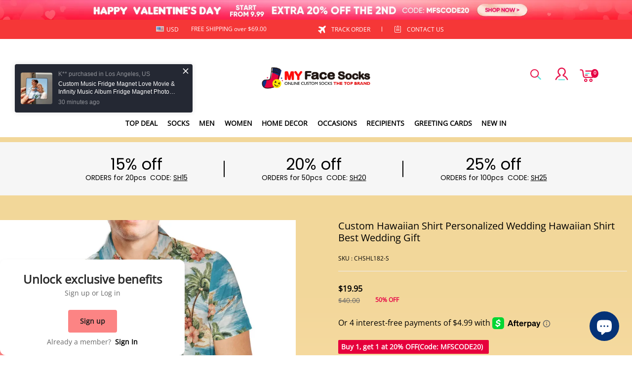

--- FILE ---
content_type: application/javascript; charset=UTF-8
request_url: https://cdn.myshopline.com/t/layout/prod/2003922082/1673245966665/70db6fd6-4def-4c18-9941-4752b918e567/1692536375965/assets/handlebars.min.js
body_size: 22607
content:
/**!

 @license
 handlebars v4.0.12

Copyright (C) 2011-2017 by Yehuda Katz

Permission is hereby granted, free of charge, to any person obtaining a copy
of this software and associated documentation files (the "Software"), to deal
in the Software without restriction, including without limitation the rights
to use, copy, modify, merge, publish, distribute, sublicense, and/or sell
copies of the Software, and to permit persons to whom the Software is
furnished to do so, subject to the following conditions:

The above copyright notice and this permission notice shall be included in
all copies or substantial portions of the Software.

THE SOFTWARE IS PROVIDED "AS IS", WITHOUT WARRANTY OF ANY KIND, EXPRESS OR
IMPLIED, INCLUDING BUT NOT LIMITED TO THE WARRANTIES OF MERCHANTABILITY,
FITNESS FOR A PARTICULAR PURPOSE AND NONINFRINGEMENT. IN NO EVENT SHALL THE
AUTHORS OR COPYRIGHT HOLDERS BE LIABLE FOR ANY CLAIM, DAMAGES OR OTHER
LIABILITY, WHETHER IN AN ACTION OF CONTRACT, TORT OR OTHERWISE, ARISING FROM,
OUT OF OR IN CONNECTION WITH THE SOFTWARE OR THE USE OR OTHER DEALINGS IN
THE SOFTWARE.

*/
!function(a,b){"object"==typeof exports&&"object"==typeof module?module.exports=b():"function"==typeof define&&define.amd?define([],b):"object"==typeof exports?exports.Handlebars=b():a.Handlebars=b()}(this,function(){return function(a){function b(d){if(c[d])return c[d].exports;var e=c[d]={exports:{},id:d,loaded:!1};return a[d].call(e.exports,e,e.exports,b),e.loaded=!0,e.exports}var c={};return b.m=a,b.c=c,b.p="",b(0)}([function(a,b,c){"use strict";function d(){var a=r();return a.compile=function(b,c){return k.compile(b,c,a)},a.precompile=function(b,c){return k.precompile(b,c,a)},a.AST=i["default"],a.Compiler=k.Compiler,a.JavaScriptCompiler=m["default"],a.Parser=j.parser,a.parse=j.parse,a}var e=c(1)["default"];b.__esModule=!0;var f=c(2),g=e(f),h=c(35),i=e(h),j=c(36),k=c(41),l=c(42),m=e(l),n=c(39),o=e(n),p=c(34),q=e(p),r=g["default"].create,s=d();s.create=d,q["default"](s),s.Visitor=o["default"],s["default"]=s,b["default"]=s,a.exports=b["default"]},function(a,b){"use strict";b["default"]=function(a){return a&&a.__esModule?a:{"default":a}},b.__esModule=!0},function(a,b,c){"use strict";function d(){var a=new h.HandlebarsEnvironment;return n.extend(a,h),a.SafeString=j["default"],a.Exception=l["default"],a.Utils=n,a.escapeExpression=n.escapeExpression,a.VM=p,a.template=function(b){return p.template(b,a)},a}var e=c(3)["default"],f=c(1)["default"];b.__esModule=!0;var g=c(4),h=e(g),i=c(21),j=f(i),k=c(6),l=f(k),m=c(5),n=e(m),o=c(22),p=e(o),q=c(34),r=f(q),s=d();s.create=d,r["default"](s),s["default"]=s,b["default"]=s,a.exports=b["default"]},function(a,b){"use strict";b["default"]=function(a){if(a&&a.__esModule)return a;var b={};if(null!=a)for(var c in a)Object.prototype.hasOwnProperty.call(a,c)&&(b[c]=a[c]);return b["default"]=a,b},b.__esModule=!0},function(a,b,c){"use strict";function d(a,b,c){this.helpers=a||{},this.partials=b||{},this.decorators=c||{},i.registerDefaultHelpers(this),j.registerDefaultDecorators(this)}var e=c(1)["default"];b.__esModule=!0,b.HandlebarsEnvironment=d;var f=c(5),g=c(6),h=e(g),i=c(10),j=c(18),k=c(20),l=e(k),m="4.0.12";b.VERSION=m;var n=7;b.COMPILER_REVISION=n;var o={1:"<= 1.0.rc.2",2:"== 1.0.0-rc.3",3:"== 1.0.0-rc.4",4:"== 1.x.x",5:"== 2.0.0-alpha.x",6:">= 2.0.0-beta.1",7:">= 4.0.0"};b.REVISION_CHANGES=o;var p="[object Object]";d.prototype={constructor:d,logger:l["default"],log:l["default"].log,registerHelper:function(a,b){if(f.toString.call(a)===p){if(b)throw new h["default"]("Arg not supported with multiple helpers");f.extend(this.helpers,a)}else this.helpers[a]=b},unregisterHelper:function(a){delete this.helpers[a]},registerPartial:function(a,b){if(f.toString.call(a)===p)f.extend(this.partials,a);else{if("undefined"==typeof b)throw new h["default"]('Attempting to register a partial called "'+a+'" as undefined');this.partials[a]=b}},unregisterPartial:function(a){delete this.partials[a]},registerDecorator:function(a,b){if(f.toString.call(a)===p){if(b)throw new h["default"]("Arg not supported with multiple decorators");f.extend(this.decorators,a)}else this.decorators[a]=b},unregisterDecorator:function(a){delete this.decorators[a]}};var q=l["default"].log;b.log=q,b.createFrame=f.createFrame,b.logger=l["default"]},function(a,b){"use strict";function c(a){return k[a]}function d(a){for(var b=1;b<arguments.length;b++)for(var c in arguments[b])Object.prototype.hasOwnProperty.call(arguments[b],c)&&(a[c]=arguments[b][c]);return a}function e(a,b){for(var c=0,d=a.length;c<d;c++)if(a[c]===b)return c;return-1}function f(a){if("string"!=typeof a){if(a&&a.toHTML)return a.toHTML();if(null==a)return"";if(!a)return a+"";a=""+a}return m.test(a)?a.replace(l,c):a}function g(a){return!a&&0!==a||!(!p(a)||0!==a.length)}function h(a){var b=d({},a);return b._parent=a,b}function i(a,b){return a.path=b,a}function j(a,b){return(a?a+".":"")+b}b.__esModule=!0,b.extend=d,b.indexOf=e,b.escapeExpression=f,b.isEmpty=g,b.createFrame=h,b.blockParams=i,b.appendContextPath=j;var k={"&":"&amp;","<":"&lt;",">":"&gt;",'"':"&quot;","'":"&#x27;","`":"&#x60;","=":"&#x3D;"},l=/[&<>"'`=]/g,m=/[&<>"'`=]/,n=Object.prototype.toString;b.toString=n;var o=function(a){return"function"==typeof a};o(/x/)&&(b.isFunction=o=function(a){return"function"==typeof a&&"[object Function]"===n.call(a)}),b.isFunction=o;var p=Array.isArray||function(a){return!(!a||"object"!=typeof a)&&"[object Array]"===n.call(a)};b.isArray=p},function(a,b,c){"use strict";function d(a,b){var c=b&&b.loc,g=void 0,h=void 0;c&&(g=c.start.line,h=c.start.column,a+=" - "+g+":"+h);for(var i=Error.prototype.constructor.call(this,a),j=0;j<f.length;j++)this[f[j]]=i[f[j]];Error.captureStackTrace&&Error.captureStackTrace(this,d);try{c&&(this.lineNumber=g,e?Object.defineProperty(this,"column",{value:h,enumerable:!0}):this.column=h)}catch(k){}}var e=c(7)["default"];b.__esModule=!0;var f=["description","fileName","lineNumber","message","name","number","stack"];d.prototype=new Error,b["default"]=d,a.exports=b["default"]},function(a,b,c){a.exports={"default":c(8),__esModule:!0}},function(a,b,c){var d=c(9);a.exports=function(a,b,c){return d.setDesc(a,b,c)}},function(a,b){var c=Object;a.exports={create:c.create,getProto:c.getPrototypeOf,isEnum:{}.propertyIsEnumerable,getDesc:c.getOwnPropertyDescriptor,setDesc:c.defineProperty,setDescs:c.defineProperties,getKeys:c.keys,getNames:c.getOwnPropertyNames,getSymbols:c.getOwnPropertySymbols,each:[].forEach}},function(a,b,c){"use strict";function d(a){g["default"](a),i["default"](a),k["default"](a),m["default"](a),o["default"](a),q["default"](a),s["default"](a)}var e=c(1)["default"];b.__esModule=!0,b.registerDefaultHelpers=d;var f=c(11),g=e(f),h=c(12),i=e(h),j=c(13),k=e(j),l=c(14),m=e(l),n=c(15),o=e(n),p=c(16),q=e(p),r=c(17),s=e(r)},function(a,b,c){"use strict";b.__esModule=!0;var d=c(5);b["default"]=function(a){a.registerHelper("blockHelperMissing",function(b,c){var e=c.inverse,f=c.fn;if(b===!0)return f(this);if(b===!1||null==b)return e(this);if(d.isArray(b))return b.length>0?(c.ids&&(c.ids=[c.name]),a.helpers.each(b,c)):e(this);if(c.data&&c.ids){var g=d.createFrame(c.data);g.contextPath=d.appendContextPath(c.data.contextPath,c.name),c={data:g}}return f(b,c)})},a.exports=b["default"]},function(a,b,c){"use strict";var d=c(1)["default"];b.__esModule=!0;var e=c(5),f=c(6),g=d(f);b["default"]=function(a){a.registerHelper("each",function(a,b){function c(b,c,f){j&&(j.key=b,j.index=c,j.first=0===c,j.last=!!f,k&&(j.contextPath=k+b)),i+=d(a[b],{data:j,blockParams:e.blockParams([a[b],b],[k+b,null])})}if(!b)throw new g["default"]("Must pass iterator to #each");var d=b.fn,f=b.inverse,h=0,i="",j=void 0,k=void 0;if(b.data&&b.ids&&(k=e.appendContextPath(b.data.contextPath,b.ids[0])+"."),e.isFunction(a)&&(a=a.call(this)),b.data&&(j=e.createFrame(b.data)),a&&"object"==typeof a)if(e.isArray(a))for(var l=a.length;h<l;h++)h in a&&c(h,h,h===a.length-1);else{var m=void 0;for(var n in a)a.hasOwnProperty(n)&&(void 0!==m&&c(m,h-1),m=n,h++);void 0!==m&&c(m,h-1,!0)}return 0===h&&(i=f(this)),i})},a.exports=b["default"]},function(a,b,c){"use strict";var d=c(1)["default"];b.__esModule=!0;var e=c(6),f=d(e);b["default"]=function(a){a.registerHelper("helperMissing",function(){if(1!==arguments.length)throw new f["default"]('Missing helper: "'+arguments[arguments.length-1].name+'"')})},a.exports=b["default"]},function(a,b,c){"use strict";b.__esModule=!0;var d=c(5);b["default"]=function(a){a.registerHelper("if",function(a,b){return d.isFunction(a)&&(a=a.call(this)),!b.hash.includeZero&&!a||d.isEmpty(a)?b.inverse(this):b.fn(this)}),a.registerHelper("unless",function(b,c){return a.helpers["if"].call(this,b,{fn:c.inverse,inverse:c.fn,hash:c.hash})})},a.exports=b["default"]},function(a,b){"use strict";b.__esModule=!0,b["default"]=function(a){a.registerHelper("log",function(){for(var b=[void 0],c=arguments[arguments.length-1],d=0;d<arguments.length-1;d++)b.push(arguments[d]);var e=1;null!=c.hash.level?e=c.hash.level:c.data&&null!=c.data.level&&(e=c.data.level),b[0]=e,a.log.apply(a,b)})},a.exports=b["default"]},function(a,b){"use strict";b.__esModule=!0,b["default"]=function(a){a.registerHelper("lookup",function(a,b){return a&&a[b]})},a.exports=b["default"]},function(a,b,c){"use strict";b.__esModule=!0;var d=c(5);b["default"]=function(a){a.registerHelper("with",function(a,b){d.isFunction(a)&&(a=a.call(this));var c=b.fn;if(d.isEmpty(a))return b.inverse(this);var e=b.data;return b.data&&b.ids&&(e=d.createFrame(b.data),e.contextPath=d.appendContextPath(b.data.contextPath,b.ids[0])),c(a,{data:e,blockParams:d.blockParams([a],[e&&e.contextPath])})})},a.exports=b["default"]},function(a,b,c){"use strict";function d(a){g["default"](a)}var e=c(1)["default"];b.__esModule=!0,b.registerDefaultDecorators=d;var f=c(19),g=e(f)},function(a,b,c){"use strict";b.__esModule=!0;var d=c(5);b["default"]=function(a){a.registerDecorator("inline",function(a,b,c,e){var f=a;return b.partials||(b.partials={},f=function(e,f){var g=c.partials;c.partials=d.extend({},g,b.partials);var h=a(e,f);return c.partials=g,h}),b.partials[e.args[0]]=e.fn,f})},a.exports=b["default"]},function(a,b,c){"use strict";b.__esModule=!0;var d=c(5),e={methodMap:["debug","info","warn","error"],level:"info",lookupLevel:function(a){if("string"==typeof a){var b=d.indexOf(e.methodMap,a.toLowerCase());a=b>=0?b:parseInt(a,10)}return a},log:function(a){if(a=e.lookupLevel(a),"undefined"!=typeof console&&e.lookupLevel(e.level)<=a){var b=e.methodMap[a];console[b]||(b="log");for(var c=arguments.length,d=Array(c>1?c-1:0),f=1;f<c;f++)d[f-1]=arguments[f];console[b].apply(console,d)}}};b["default"]=e,a.exports=b["default"]},function(a,b){"use strict";function c(a){this.string=a}b.__esModule=!0,c.prototype.toString=c.prototype.toHTML=function(){return""+this.string},b["default"]=c,a.exports=b["default"]},function(a,b,c){"use strict";function d(a){var b=a&&a[0]||1,c=s.COMPILER_REVISION;if(b!==c){if(b<c){var d=s.REVISION_CHANGES[c],e=s.REVISION_CHANGES[b];throw new r["default"]("Template was precompiled with an older version of Handlebars than the current runtime. Please update your precompiler to a newer version ("+d+") or downgrade your runtime to an older version ("+e+").")}throw new r["default"]("Template was precompiled with a newer version of Handlebars than the current runtime. Please update your runtime to a newer version ("+a[1]+").")}}function e(a,b){function c(c,d,e){e.hash&&(d=p.extend({},d,e.hash),e.ids&&(e.ids[0]=!0)),c=b.VM.resolvePartial.call(this,c,d,e);var f=b.VM.invokePartial.call(this,c,d,e);if(null==f&&b.compile&&(e.partials[e.name]=b.compile(c,a.compilerOptions,b),f=e.partials[e.name](d,e)),null!=f){if(e.indent){for(var g=f.split("\n"),h=0,i=g.length;h<i&&(g[h]||h+1!==i);h++)g[h]=e.indent+g[h];f=g.join("\n")}return f}throw new r["default"]("The partial "+e.name+" could not be compiled when running in runtime-only mode")}function d(b){function c(b){return""+a.main(e,b,e.helpers,e.partials,g,i,h)}var f=arguments.length<=1||void 0===arguments[1]?{}:arguments[1],g=f.data;d._setup(f),!f.partial&&a.useData&&(g=j(b,g));var h=void 0,i=a.useBlockParams?[]:void 0;return a.useDepths&&(h=f.depths?b!=f.depths[0]?[b].concat(f.depths):f.depths:[b]),(c=k(a.main,c,e,f.depths||[],g,i))(b,f)}if(!b)throw new r["default"]("No environment passed to template");if(!a||!a.main)throw new r["default"]("Unknown template object: "+typeof a);a.main.decorator=a.main_d,b.VM.checkRevision(a.compiler);var e={strict:function(a,b){if(!(b in a))throw new r["default"]('"'+b+'" not defined in '+a);return a[b]},lookup:function(a,b){for(var c=a.length,d=0;d<c;d++)if(a[d]&&null!=a[d][b])return a[d][b]},lambda:function(a,b){return"function"==typeof a?a.call(b):a},escapeExpression:p.escapeExpression,invokePartial:c,fn:function(b){var c=a[b];return c.decorator=a[b+"_d"],c},programs:[],program:function(a,b,c,d,e){var g=this.programs[a],h=this.fn(a);return b||e||d||c?g=f(this,a,h,b,c,d,e):g||(g=this.programs[a]=f(this,a,h)),g},data:function(a,b){for(;a&&b--;)a=a._parent;return a},merge:function(a,b){var c=a||b;return a&&b&&a!==b&&(c=p.extend({},b,a)),c},nullContext:l({}),noop:b.VM.noop,compilerInfo:a.compiler};return d.isTop=!0,d._setup=function(c){c.partial?(e.helpers=c.helpers,e.partials=c.partials,e.decorators=c.decorators):(e.helpers=e.merge(c.helpers,b.helpers),a.usePartial&&(e.partials=e.merge(c.partials,b.partials)),(a.usePartial||a.useDecorators)&&(e.decorators=e.merge(c.decorators,b.decorators)))},d._child=function(b,c,d,g){if(a.useBlockParams&&!d)throw new r["default"]("must pass block params");if(a.useDepths&&!g)throw new r["default"]("must pass parent depths");return f(e,b,a[b],c,0,d,g)},d}function f(a,b,c,d,e,f,g){function h(b){var e=arguments.length<=1||void 0===arguments[1]?{}:arguments[1],h=g;return!g||b==g[0]||b===a.nullContext&&null===g[0]||(h=[b].concat(g)),c(a,b,a.helpers,a.partials,e.data||d,f&&[e.blockParams].concat(f),h)}return h=k(c,h,a,g,d,f),h.program=b,h.depth=g?g.length:0,h.blockParams=e||0,h}function g(a,b,c){return a?a.call||c.name||(c.name=a,a=c.partials[a]):a="@partial-block"===c.name?c.data["partial-block"]:c.partials[c.name],a}function h(a,b,c){var d=c.data&&c.data["partial-block"];c.partial=!0,c.ids&&(c.data.contextPath=c.ids[0]||c.data.contextPath);var e=void 0;if(c.fn&&c.fn!==i&&!function(){c.data=s.createFrame(c.data);var a=c.fn;e=c.data["partial-block"]=function(b){var c=arguments.length<=1||void 0===arguments[1]?{}:arguments[1];return c.data=s.createFrame(c.data),c.data["partial-block"]=d,a(b,c)},a.partials&&(c.partials=p.extend({},c.partials,a.partials))}(),void 0===a&&e&&(a=e),void 0===a)throw new r["default"]("The partial "+c.name+" could not be found");if(a instanceof Function)return a(b,c)}function i(){return""}function j(a,b){return b&&"root"in b||(b=b?s.createFrame(b):{},b.root=a),b}function k(a,b,c,d,e,f){if(a.decorator){var g={};b=a.decorator(b,g,c,d&&d[0],e,f,d),p.extend(b,g)}return b}var l=c(23)["default"],m=c(3)["default"],n=c(1)["default"];b.__esModule=!0,b.checkRevision=d,b.template=e,b.wrapProgram=f,b.resolvePartial=g,b.invokePartial=h,b.noop=i;var o=c(5),p=m(o),q=c(6),r=n(q),s=c(4)},function(a,b,c){a.exports={"default":c(24),__esModule:!0}},function(a,b,c){c(25),a.exports=c(30).Object.seal},function(a,b,c){var d=c(26);c(27)("seal",function(a){return function(b){return a&&d(b)?a(b):b}})},function(a,b){a.exports=function(a){return"object"==typeof a?null!==a:"function"==typeof a}},function(a,b,c){var d=c(28),e=c(30),f=c(33);a.exports=function(a,b){var c=(e.Object||{})[a]||Object[a],g={};g[a]=b(c),d(d.S+d.F*f(function(){c(1)}),"Object",g)}},function(a,b,c){var d=c(29),e=c(30),f=c(31),g="prototype",h=function(a,b,c){var i,j,k,l=a&h.F,m=a&h.G,n=a&h.S,o=a&h.P,p=a&h.B,q=a&h.W,r=m?e:e[b]||(e[b]={}),s=m?d:n?d[b]:(d[b]||{})[g];m&&(c=b);for(i in c)j=!l&&s&&i in s,j&&i in r||(k=j?s[i]:c[i],r[i]=m&&"function"!=typeof s[i]?c[i]:p&&j?f(k,d):q&&s[i]==k?function(a){var b=function(b){return this instanceof a?new a(b):a(b)};return b[g]=a[g],b}(k):o&&"function"==typeof k?f(Function.call,k):k,o&&((r[g]||(r[g]={}))[i]=k))};h.F=1,h.G=2,h.S=4,h.P=8,h.B=16,h.W=32,a.exports=h},function(a,b){var c=a.exports="undefined"!=typeof window&&window.Math==Math?window:"undefined"!=typeof self&&self.Math==Math?self:Function("return this")();"number"==typeof __g&&(__g=c)},function(a,b){var c=a.exports={version:"1.2.6"};"number"==typeof __e&&(__e=c)},function(a,b,c){var d=c(32);a.exports=function(a,b,c){if(d(a),void 0===b)return a;switch(c){case 1:return function(c){return a.call(b,c)};case 2:return function(c,d){return a.call(b,c,d)};case 3:return function(c,d,e){return a.call(b,c,d,e)}}return function(){return a.apply(b,arguments)}}},function(a,b){a.exports=function(a){if("function"!=typeof a)throw TypeError(a+" is not a function!");return a}},function(a,b){a.exports=function(a){try{return!!a()}catch(b){return!0}}},function(a,b){(function(c){"use strict";b.__esModule=!0,b["default"]=function(a){var b="undefined"!=typeof c?c:window,d=b.Handlebars;a.noConflict=function(){return b.Handlebars===a&&(b.Handlebars=d),a}},a.exports=b["default"]}).call(b,function(){return this}())},function(a,b){"use strict";b.__esModule=!0;var c={helpers:{helperExpression:function(a){return"SubExpression"===a.type||("MustacheStatement"===a.type||"BlockStatement"===a.type)&&!!(a.params&&a.params.length||a.hash)},scopedId:function(a){return/^\.|this\b/.test(a.original)},simpleId:function(a){return 1===a.parts.length&&!c.helpers.scopedId(a)&&!a.depth}}};b["default"]=c,a.exports=b["default"]},function(a,b,c){"use strict";function d(a,b){if("Program"===a.type)return a;h["default"].yy=n,n.locInfo=function(a){return new n.SourceLocation(b&&b.srcName,a)};var c=new j["default"](b);return c.accept(h["default"].parse(a))}var e=c(1)["default"],f=c(3)["default"];b.__esModule=!0,b.parse=d;var g=c(37),h=e(g),i=c(38),j=e(i),k=c(40),l=f(k),m=c(5);b.parser=h["default"];var n={};m.extend(n,l)},function(a,b){"use strict";b.__esModule=!0;var c=function(){function a(){this.yy={}}var b={trace:function(){},yy:{},symbols_:{error:2,root:3,program:4,EOF:5,program_repetition0:6,statement:7,mustache:8,block:9,rawBlock:10,partial:11,partialBlock:12,content:13,COMMENT:14,CONTENT:15,openRawBlock:16,rawBlock_repetition_plus0:17,END_RAW_BLOCK:18,OPEN_RAW_BLOCK:19,helperName:20,openRawBlock_repetition0:21,openRawBlock_option0:22,CLOSE_RAW_BLOCK:23,openBlock:24,block_option0:25,closeBlock:26,openInverse:27,block_option1:28,OPEN_BLOCK:29,openBlock_repetition0:30,openBlock_option0:31,openBlock_option1:32,CLOSE:33,OPEN_INVERSE:34,openInverse_repetition0:35,openInverse_option0:36,openInverse_option1:37,openInverseChain:38,OPEN_INVERSE_CHAIN:39,openInverseChain_repetition0:40,openInverseChain_option0:41,openInverseChain_option1:42,inverseAndProgram:43,INVERSE:44,inverseChain:45,inverseChain_option0:46,OPEN_ENDBLOCK:47,OPEN:48,mustache_repetition0:49,mustache_option0:50,OPEN_UNESCAPED:51,mustache_repetition1:52,mustache_option1:53,CLOSE_UNESCAPED:54,OPEN_PARTIAL:55,partialName:56,partial_repetition0:57,partial_option0:58,openPartialBlock:59,OPEN_PARTIAL_BLOCK:60,openPartialBlock_repetition0:61,openPartialBlock_option0:62,param:63,sexpr:64,OPEN_SEXPR:65,sexpr_repetition0:66,sexpr_option0:67,CLOSE_SEXPR:68,hash:69,hash_repetition_plus0:70,hashSegment:71,ID:72,EQUALS:73,blockParams:74,OPEN_BLOCK_PARAMS:75,blockParams_repetition_plus0:76,CLOSE_BLOCK_PARAMS:77,path:78,dataName:79,STRING:80,NUMBER:81,BOOLEAN:82,UNDEFINED:83,NULL:84,DATA:85,pathSegments:86,SEP:87,$accept:0,$end:1},terminals_:{2:"error",5:"EOF",14:"COMMENT",15:"CONTENT",18:"END_RAW_BLOCK",19:"OPEN_RAW_BLOCK",23:"CLOSE_RAW_BLOCK",29:"OPEN_BLOCK",33:"CLOSE",34:"OPEN_INVERSE",39:"OPEN_INVERSE_CHAIN",44:"INVERSE",47:"OPEN_ENDBLOCK",48:"OPEN",51:"OPEN_UNESCAPED",54:"CLOSE_UNESCAPED",55:"OPEN_PARTIAL",60:"OPEN_PARTIAL_BLOCK",65:"OPEN_SEXPR",68:"CLOSE_SEXPR",72:"ID",73:"EQUALS",75:"OPEN_BLOCK_PARAMS",77:"CLOSE_BLOCK_PARAMS",80:"STRING",81:"NUMBER",82:"BOOLEAN",83:"UNDEFINED",84:"NULL",85:"DATA",87:"SEP"},productions_:[0,[3,2],[4,1],[7,1],[7,1],[7,1],[7,1],[7,1],[7,1],[7,1],[13,1],[10,3],[16,5],[9,4],[9,4],[24,6],[27,6],[38,6],[43,2],[45,3],[45,1],[26,3],[8,5],[8,5],[11,5],[12,3],[59,5],[63,1],[63,1],[64,5],[69,1],[71,3],[74,3],[20,1],[20,1],[20,1],[20,1],[20,1],[20,1],[20,1],[56,1],[56,1],[79,2],[78,1],[86,3],[86,1],[6,0],[6,2],[17,1],[17,2],[21,0],[21,2],[22,0],[22,1],[25,0],[25,1],[28,0],[28,1],[30,0],[30,2],[31,0],[31,1],[32,0],[32,1],[35,0],[35,2],[36,0],[36,1],[37,0],[37,1],[40,0],[40,2],[41,0],[41,1],[42,0],[42,1],[46,0],[46,1],[49,0],[49,2],[50,0],[50,1],[52,0],[52,2],[53,0],[53,1],[57,0],[57,2],[58,0],[58,1],[61,0],[61,2],[62,0],[62,1],[66,0],[66,2],[67,0],[67,1],[70,1],[70,2],[76,1],[76,2]],performAction:function(a,b,c,d,e,f,g){var h=f.length-1;switch(e){case 1:return f[h-1];case 2:this.$=d.prepareProgram(f[h]);break;case 3:this.$=f[h];break;case 4:this.$=f[h];break;case 5:this.$=f[h];break;case 6:this.$=f[h];break;case 7:this.$=f[h];break;case 8:this.$=f[h];break;case 9:this.$={type:"CommentStatement",value:d.stripComment(f[h]),strip:d.stripFlags(f[h],f[h]),loc:d.locInfo(this._$)};break;case 10:this.$={type:"ContentStatement",original:f[h],value:f[h],loc:d.locInfo(this._$)};break;case 11:this.$=d.prepareRawBlock(f[h-2],f[h-1],f[h],this._$);break;case 12:this.$={path:f[h-3],params:f[h-2],hash:f[h-1]};break;case 13:this.$=d.prepareBlock(f[h-3],f[h-2],f[h-1],f[h],!1,this._$);break;case 14:this.$=d.prepareBlock(f[h-3],f[h-2],f[h-1],f[h],!0,this._$);break;case 15:this.$={open:f[h-5],path:f[h-4],params:f[h-3],hash:f[h-2],blockParams:f[h-1],strip:d.stripFlags(f[h-5],f[h])};break;case 16:this.$={path:f[h-4],params:f[h-3],hash:f[h-2],blockParams:f[h-1],strip:d.stripFlags(f[h-5],f[h])};break;case 17:this.$={path:f[h-4],params:f[h-3],hash:f[h-2],blockParams:f[h-1],strip:d.stripFlags(f[h-5],f[h])};break;case 18:this.$={strip:d.stripFlags(f[h-1],f[h-1]),program:f[h]};break;case 19:var i=d.prepareBlock(f[h-2],f[h-1],f[h],f[h],!1,this._$),j=d.prepareProgram([i],f[h-1].loc);j.chained=!0,this.$={strip:f[h-2].strip,program:j,chain:!0};break;case 20:this.$=f[h];break;case 21:this.$={path:f[h-1],strip:d.stripFlags(f[h-2],f[h])};break;case 22:this.$=d.prepareMustache(f[h-3],f[h-2],f[h-1],f[h-4],d.stripFlags(f[h-4],f[h]),this._$);break;case 23:this.$=d.prepareMustache(f[h-3],f[h-2],f[h-1],f[h-4],d.stripFlags(f[h-4],f[h]),this._$);break;case 24:this.$={type:"PartialStatement",name:f[h-3],params:f[h-2],hash:f[h-1],indent:"",strip:d.stripFlags(f[h-4],f[h]),loc:d.locInfo(this._$)};break;case 25:this.$=d.preparePartialBlock(f[h-2],f[h-1],f[h],this._$);break;case 26:this.$={path:f[h-3],params:f[h-2],hash:f[h-1],strip:d.stripFlags(f[h-4],f[h])};break;case 27:this.$=f[h];break;case 28:this.$=f[h];break;case 29:this.$={type:"SubExpression",path:f[h-3],params:f[h-2],hash:f[h-1],loc:d.locInfo(this._$)};break;case 30:this.$={type:"Hash",pairs:f[h],loc:d.locInfo(this._$)};break;case 31:this.$={type:"HashPair",key:d.id(f[h-2]),value:f[h],loc:d.locInfo(this._$)};break;case 32:this.$=d.id(f[h-1]);break;case 33:this.$=f[h];break;case 34:this.$=f[h];break;case 35:this.$={type:"StringLiteral",value:f[h],original:f[h],loc:d.locInfo(this._$)};break;case 36:this.$={type:"NumberLiteral",value:Number(f[h]),original:Number(f[h]),loc:d.locInfo(this._$)};break;case 37:this.$={type:"BooleanLiteral",value:"true"===f[h],original:"true"===f[h],loc:d.locInfo(this._$)};break;case 38:this.$={type:"UndefinedLiteral",original:void 0,value:void 0,loc:d.locInfo(this._$)};break;case 39:this.$={type:"NullLiteral",original:null,value:null,loc:d.locInfo(this._$)};break;case 40:this.$=f[h];break;case 41:this.$=f[h];break;case 42:this.$=d.preparePath(!0,f[h],this._$);break;case 43:this.$=d.preparePath(!1,f[h],this._$);break;case 44:f[h-2].push({part:d.id(f[h]),original:f[h],separator:f[h-1]}),this.$=f[h-2];break;case 45:this.$=[{part:d.id(f[h]),original:f[h]}];break;case 46:this.$=[];break;case 47:f[h-1].push(f[h]);break;case 48:this.$=[f[h]];break;case 49:f[h-1].push(f[h]);break;case 50:this.$=[];break;case 51:f[h-1].push(f[h]);break;case 58:this.$=[];break;case 59:f[h-1].push(f[h]);break;case 64:this.$=[];break;case 65:f[h-1].push(f[h]);break;case 70:this.$=[];break;case 71:f[h-1].push(f[h]);break;case 78:this.$=[];break;case 79:f[h-1].push(f[h]);break;case 82:this.$=[];break;case 83:f[h-1].push(f[h]);break;case 86:this.$=[];break;case 87:f[h-1].push(f[h]);break;case 90:this.$=[];break;case 91:f[h-1].push(f[h]);break;case 94:this.$=[];break;case 95:f[h-1].push(f[h]);break;case 98:this.$=[f[h]];break;case 99:f[h-1].push(f[h]);break;case 100:this.$=[f[h]];break;case 101:f[h-1].push(f[h])}},table:[{3:1,4:2,5:[2,46],6:3,14:[2,46],15:[2,46],19:[2,46],29:[2,46],34:[2,46],48:[2,46],51:[2,46],55:[2,46],60:[2,46]},{1:[3]},{5:[1,4]},{5:[2,2],7:5,8:6,9:7,10:8,11:9,12:10,13:11,14:[1,12],15:[1,20],16:17,19:[1,23],24:15,27:16,29:[1,21],34:[1,22],39:[2,2],44:[2,2],47:[2,2],48:[1,13],51:[1,14],55:[1,18],59:19,60:[1,24]},{1:[2,1]},{5:[2,47],14:[2,47],15:[2,47],19:[2,47],29:[2,47],34:[2,47],39:[2,47],44:[2,47],47:[2,47],48:[2,47],51:[2,47],55:[2,47],60:[2,47]},{5:[2,3],14:[2,3],15:[2,3],19:[2,3],29:[2,3],34:[2,3],39:[2,3],44:[2,3],47:[2,3],48:[2,3],51:[2,3],55:[2,3],60:[2,3]},{5:[2,4],14:[2,4],15:[2,4],19:[2,4],29:[2,4],34:[2,4],39:[2,4],44:[2,4],47:[2,4],48:[2,4],51:[2,4],55:[2,4],60:[2,4]},{5:[2,5],14:[2,5],15:[2,5],19:[2,5],29:[2,5],34:[2,5],39:[2,5],44:[2,5],47:[2,5],48:[2,5],51:[2,5],55:[2,5],60:[2,5]},{5:[2,6],14:[2,6],15:[2,6],19:[2,6],29:[2,6],34:[2,6],39:[2,6],44:[2,6],47:[2,6],48:[2,6],51:[2,6],55:[2,6],60:[2,6]},{5:[2,7],14:[2,7],15:[2,7],19:[2,7],29:[2,7],34:[2,7],39:[2,7],44:[2,7],47:[2,7],48:[2,7],51:[2,7],55:[2,7],60:[2,7]},{5:[2,8],14:[2,8],15:[2,8],19:[2,8],29:[2,8],34:[2,8],39:[2,8],44:[2,8],47:[2,8],48:[2,8],51:[2,8],55:[2,8],60:[2,8]},{5:[2,9],14:[2,9],15:[2,9],19:[2,9],29:[2,9],34:[2,9],39:[2,9],44:[2,9],47:[2,9],48:[2,9],51:[2,9],55:[2,9],60:[2,9]},{20:25,72:[1,35],78:26,79:27,80:[1,28],81:[1,29],82:[1,30],83:[1,31],84:[1,32],85:[1,34],86:33},{20:36,72:[1,35],78:26,79:27,80:[1,28],81:[1,29],82:[1,30],83:[1,31],84:[1,32],85:[1,34],86:33},{4:37,6:3,14:[2,46],15:[2,46],19:[2,46],29:[2,46],34:[2,46],39:[2,46],44:[2,46],47:[2,46],48:[2,46],51:[2,46],55:[2,46],60:[2,46]},{4:38,6:3,14:[2,46],15:[2,46],19:[2,46],29:[2,46],34:[2,46],44:[2,46],47:[2,46],48:[2,46],51:[2,46],55:[2,46],60:[2,46]},{13:40,15:[1,20],17:39},{20:42,56:41,64:43,65:[1,44],72:[1,35],78:26,79:27,80:[1,28],81:[1,29],82:[1,30],83:[1,31],84:[1,32],85:[1,34],86:33},{4:45,6:3,14:[2,46],15:[2,46],19:[2,46],29:[2,46],34:[2,46],47:[2,46],48:[2,46],51:[2,46],55:[2,46],60:[2,46]},{5:[2,10],14:[2,10],15:[2,10],18:[2,10],19:[2,10],29:[2,10],34:[2,10],39:[2,10],44:[2,10],47:[2,10],48:[2,10],51:[2,10],55:[2,10],60:[2,10]},{20:46,72:[1,35],78:26,79:27,80:[1,28],81:[1,29],82:[1,30],83:[1,31],84:[1,32],85:[1,34],86:33},{20:47,72:[1,35],78:26,79:27,80:[1,28],81:[1,29],82:[1,30],83:[1,31],84:[1,32],85:[1,34],86:33},{20:48,72:[1,35],78:26,79:27,80:[1,28],81:[1,29],82:[1,30],83:[1,31],84:[1,32],85:[1,34],86:33},{20:42,56:49,64:43,65:[1,44],72:[1,35],78:26,79:27,80:[1,28],81:[1,29],82:[1,30],83:[1,31],84:[1,32],85:[1,34],86:33},{33:[2,78],49:50,65:[2,78],72:[2,78],80:[2,78],81:[2,78],82:[2,78],83:[2,78],84:[2,78],85:[2,78]},{23:[2,33],33:[2,33],54:[2,33],65:[2,33],68:[2,33],72:[2,33],75:[2,33],80:[2,33],81:[2,33],82:[2,33],83:[2,33],84:[2,33],85:[2,33]},{23:[2,34],33:[2,34],54:[2,34],65:[2,34],68:[2,34],72:[2,34],75:[2,34],80:[2,34],81:[2,34],82:[2,34],83:[2,34],84:[2,34],85:[2,34]},{23:[2,35],33:[2,35],54:[2,35],65:[2,35],68:[2,35],72:[2,35],75:[2,35],80:[2,35],81:[2,35],82:[2,35],83:[2,35],84:[2,35],85:[2,35]},{23:[2,36],33:[2,36],54:[2,36],65:[2,36],68:[2,36],72:[2,36],75:[2,36],80:[2,36],81:[2,36],82:[2,36],83:[2,36],84:[2,36],85:[2,36]},{23:[2,37],33:[2,37],54:[2,37],65:[2,37],68:[2,37],72:[2,37],75:[2,37],80:[2,37],81:[2,37],82:[2,37],83:[2,37],84:[2,37],85:[2,37]},{23:[2,38],33:[2,38],54:[2,38],65:[2,38],68:[2,38],72:[2,38],75:[2,38],80:[2,38],81:[2,38],82:[2,38],83:[2,38],84:[2,38],85:[2,38]},{23:[2,39],33:[2,39],54:[2,39],65:[2,39],68:[2,39],72:[2,39],75:[2,39],80:[2,39],81:[2,39],82:[2,39],83:[2,39],84:[2,39],85:[2,39]},{23:[2,43],33:[2,43],54:[2,43],65:[2,43],68:[2,43],72:[2,43],75:[2,43],80:[2,43],81:[2,43],82:[2,43],83:[2,43],84:[2,43],85:[2,43],87:[1,51]},{72:[1,35],86:52},{23:[2,45],33:[2,45],54:[2,45],65:[2,45],68:[2,45],72:[2,45],75:[2,45],80:[2,45],81:[2,45],82:[2,45],83:[2,45],84:[2,45],85:[2,45],87:[2,45]},{52:53,54:[2,82],65:[2,82],72:[2,82],80:[2,82],81:[2,82],82:[2,82],83:[2,82],84:[2,82],85:[2,82]},{25:54,38:56,39:[1,58],43:57,44:[1,59],45:55,47:[2,54]},{28:60,43:61,44:[1,59],47:[2,56]},{13:63,15:[1,20],18:[1,62]},{15:[2,48],18:[2,48]},{33:[2,86],57:64,65:[2,86],72:[2,86],80:[2,86],81:[2,86],82:[2,86],83:[2,86],84:[2,86],85:[2,86]},{33:[2,40],65:[2,40],72:[2,40],80:[2,40],81:[2,40],82:[2,40],83:[2,40],84:[2,40],85:[2,40]},{33:[2,41],65:[2,41],72:[2,41],80:[2,41],81:[2,41],82:[2,41],83:[2,41],84:[2,41],85:[2,41]},{20:65,72:[1,35],78:26,79:27,80:[1,28],81:[1,29],82:[1,30],83:[1,31],84:[1,32],85:[1,34],86:33},{26:66,47:[1,67]},{30:68,33:[2,58],65:[2,58],72:[2,58],75:[2,58],80:[2,58],81:[2,58],82:[2,58],83:[2,58],84:[2,58],85:[2,58]},{33:[2,64],35:69,65:[2,64],72:[2,64],75:[2,64],80:[2,64],81:[2,64],82:[2,64],83:[2,64],84:[2,64],85:[2,64]},{21:70,23:[2,50],65:[2,50],72:[2,50],80:[2,50],81:[2,50],82:[2,50],83:[2,50],84:[2,50],85:[2,50]},{33:[2,90],61:71,65:[2,90],72:[2,90],80:[2,90],81:[2,90],82:[2,90],83:[2,90],84:[2,90],85:[2,90]},{20:75,33:[2,80],50:72,63:73,64:76,65:[1,44],69:74,70:77,71:78,72:[1,79],78:26,79:27,80:[1,28],81:[1,29],82:[1,30],83:[1,31],84:[1,32],85:[1,34],86:33},{72:[1,80]},{23:[2,42],33:[2,42],54:[2,42],65:[2,42],68:[2,42],72:[2,42],75:[2,42],80:[2,42],81:[2,42],82:[2,42],83:[2,42],84:[2,42],85:[2,42],87:[1,51]},{20:75,53:81,54:[2,84],63:82,64:76,65:[1,44],69:83,70:77,71:78,72:[1,79],78:26,79:27,80:[1,28],81:[1,29],82:[1,30],83:[1,31],84:[1,32],85:[1,34],86:33},{26:84,47:[1,67]},{47:[2,55]},{4:85,6:3,14:[2,46],15:[2,46],19:[2,46],29:[2,46],34:[2,46],39:[2,46],44:[2,46],47:[2,46],48:[2,46],51:[2,46],55:[2,46],60:[2,46]},{47:[2,20]},{20:86,72:[1,35],78:26,79:27,80:[1,28],81:[1,29],82:[1,30],83:[1,31],84:[1,32],85:[1,34],86:33},{4:87,6:3,14:[2,46],15:[2,46],19:[2,46],29:[2,46],34:[2,46],47:[2,46],48:[2,46],51:[2,46],55:[2,46],60:[2,46]},{26:88,47:[1,67]},{47:[2,57]},{5:[2,11],14:[2,11],15:[2,11],19:[2,11],29:[2,11],34:[2,11],39:[2,11],44:[2,11],47:[2,11],48:[2,11],51:[2,11],55:[2,11],60:[2,11]},{15:[2,49],18:[2,49]},{20:75,33:[2,88],58:89,63:90,64:76,65:[1,44],69:91,70:77,71:78,72:[1,79],78:26,79:27,80:[1,28],81:[1,29],82:[1,30],83:[1,31],84:[1,32],85:[1,34],86:33},{65:[2,94],66:92,68:[2,94],72:[2,94],80:[2,94],81:[2,94],82:[2,94],83:[2,94],84:[2,94],85:[2,94]},{5:[2,25],14:[2,25],15:[2,25],19:[2,25],29:[2,25],34:[2,25],39:[2,25],44:[2,25],47:[2,25],48:[2,25],51:[2,25],55:[2,25],60:[2,25]},{20:93,72:[1,35],78:26,79:27,80:[1,28],81:[1,29],82:[1,30],83:[1,31],84:[1,32],85:[1,34],86:33},{20:75,31:94,33:[2,60],63:95,64:76,65:[1,44],69:96,70:77,71:78,72:[1,79],75:[2,60],78:26,79:27,80:[1,28],81:[1,29],82:[1,30],83:[1,31],84:[1,32],85:[1,34],86:33},{20:75,33:[2,66],36:97,63:98,64:76,65:[1,44],69:99,70:77,71:78,72:[1,79],75:[2,66],78:26,79:27,80:[1,28],81:[1,29],82:[1,30],83:[1,31],84:[1,32],85:[1,34],86:33},{20:75,22:100,23:[2,52],63:101,64:76,65:[1,44],69:102,70:77,71:78,72:[1,79],78:26,79:27,80:[1,28],81:[1,29],82:[1,30],83:[1,31],84:[1,32],85:[1,34],86:33},{20:75,33:[2,92],62:103,63:104,64:76,65:[1,44],69:105,70:77,71:78,72:[1,79],78:26,79:27,80:[1,28],81:[1,29],82:[1,30],83:[1,31],84:[1,32],85:[1,34],86:33},{33:[1,106]},{33:[2,79],65:[2,79],72:[2,79],80:[2,79],81:[2,79],82:[2,79],83:[2,79],84:[2,79],85:[2,79]},{33:[2,81]},{23:[2,27],33:[2,27],54:[2,27],65:[2,27],68:[2,27],72:[2,27],75:[2,27],80:[2,27],81:[2,27],82:[2,27],83:[2,27],84:[2,27],85:[2,27]},{23:[2,28],33:[2,28],54:[2,28],65:[2,28],68:[2,28],72:[2,28],75:[2,28],80:[2,28],81:[2,28],82:[2,28],83:[2,28],84:[2,28],85:[2,28]},{23:[2,30],33:[2,30],54:[2,30],68:[2,30],71:107,72:[1,108],75:[2,30]},{23:[2,98],33:[2,98],54:[2,98],68:[2,98],72:[2,98],75:[2,98]},{23:[2,45],33:[2,45],54:[2,45],65:[2,45],68:[2,45],72:[2,45],73:[1,109],75:[2,45],80:[2,45],81:[2,45],82:[2,45],83:[2,45],84:[2,45],85:[2,45],87:[2,45]},{23:[2,44],33:[2,44],54:[2,44],65:[2,44],68:[2,44],72:[2,44],75:[2,44],80:[2,44],81:[2,44],82:[2,44],83:[2,44],84:[2,44],85:[2,44],87:[2,44]},{54:[1,110]},{54:[2,83],65:[2,83],72:[2,83],80:[2,83],81:[2,83],82:[2,83],83:[2,83],84:[2,83],85:[2,83]},{54:[2,85]},{5:[2,13],14:[2,13],15:[2,13],19:[2,13],29:[2,13],34:[2,13],39:[2,13],44:[2,13],47:[2,13],48:[2,13],51:[2,13],55:[2,13],60:[2,13]},{38:56,39:[1,58],43:57,44:[1,59],45:112,46:111,47:[2,76]},{33:[2,70],40:113,65:[2,70],72:[2,70],75:[2,70],80:[2,70],81:[2,70],82:[2,70],83:[2,70],84:[2,70],85:[2,70]},{47:[2,18]},{5:[2,14],14:[2,14],15:[2,14],19:[2,14],29:[2,14],34:[2,14],39:[2,14],44:[2,14],47:[2,14],48:[2,14],51:[2,14],55:[2,14],60:[2,14]},{33:[1,114]},{33:[2,87],65:[2,87],72:[2,87],80:[2,87],81:[2,87],82:[2,87],83:[2,87],84:[2,87],
  85:[2,87]},{33:[2,89]},{20:75,63:116,64:76,65:[1,44],67:115,68:[2,96],69:117,70:77,71:78,72:[1,79],78:26,79:27,80:[1,28],81:[1,29],82:[1,30],83:[1,31],84:[1,32],85:[1,34],86:33},{33:[1,118]},{32:119,33:[2,62],74:120,75:[1,121]},{33:[2,59],65:[2,59],72:[2,59],75:[2,59],80:[2,59],81:[2,59],82:[2,59],83:[2,59],84:[2,59],85:[2,59]},{33:[2,61],75:[2,61]},{33:[2,68],37:122,74:123,75:[1,121]},{33:[2,65],65:[2,65],72:[2,65],75:[2,65],80:[2,65],81:[2,65],82:[2,65],83:[2,65],84:[2,65],85:[2,65]},{33:[2,67],75:[2,67]},{23:[1,124]},{23:[2,51],65:[2,51],72:[2,51],80:[2,51],81:[2,51],82:[2,51],83:[2,51],84:[2,51],85:[2,51]},{23:[2,53]},{33:[1,125]},{33:[2,91],65:[2,91],72:[2,91],80:[2,91],81:[2,91],82:[2,91],83:[2,91],84:[2,91],85:[2,91]},{33:[2,93]},{5:[2,22],14:[2,22],15:[2,22],19:[2,22],29:[2,22],34:[2,22],39:[2,22],44:[2,22],47:[2,22],48:[2,22],51:[2,22],55:[2,22],60:[2,22]},{23:[2,99],33:[2,99],54:[2,99],68:[2,99],72:[2,99],75:[2,99]},{73:[1,109]},{20:75,63:126,64:76,65:[1,44],72:[1,35],78:26,79:27,80:[1,28],81:[1,29],82:[1,30],83:[1,31],84:[1,32],85:[1,34],86:33},{5:[2,23],14:[2,23],15:[2,23],19:[2,23],29:[2,23],34:[2,23],39:[2,23],44:[2,23],47:[2,23],48:[2,23],51:[2,23],55:[2,23],60:[2,23]},{47:[2,19]},{47:[2,77]},{20:75,33:[2,72],41:127,63:128,64:76,65:[1,44],69:129,70:77,71:78,72:[1,79],75:[2,72],78:26,79:27,80:[1,28],81:[1,29],82:[1,30],83:[1,31],84:[1,32],85:[1,34],86:33},{5:[2,24],14:[2,24],15:[2,24],19:[2,24],29:[2,24],34:[2,24],39:[2,24],44:[2,24],47:[2,24],48:[2,24],51:[2,24],55:[2,24],60:[2,24]},{68:[1,130]},{65:[2,95],68:[2,95],72:[2,95],80:[2,95],81:[2,95],82:[2,95],83:[2,95],84:[2,95],85:[2,95]},{68:[2,97]},{5:[2,21],14:[2,21],15:[2,21],19:[2,21],29:[2,21],34:[2,21],39:[2,21],44:[2,21],47:[2,21],48:[2,21],51:[2,21],55:[2,21],60:[2,21]},{33:[1,131]},{33:[2,63]},{72:[1,133],76:132},{33:[1,134]},{33:[2,69]},{15:[2,12]},{14:[2,26],15:[2,26],19:[2,26],29:[2,26],34:[2,26],47:[2,26],48:[2,26],51:[2,26],55:[2,26],60:[2,26]},{23:[2,31],33:[2,31],54:[2,31],68:[2,31],72:[2,31],75:[2,31]},{33:[2,74],42:135,74:136,75:[1,121]},{33:[2,71],65:[2,71],72:[2,71],75:[2,71],80:[2,71],81:[2,71],82:[2,71],83:[2,71],84:[2,71],85:[2,71]},{33:[2,73],75:[2,73]},{23:[2,29],33:[2,29],54:[2,29],65:[2,29],68:[2,29],72:[2,29],75:[2,29],80:[2,29],81:[2,29],82:[2,29],83:[2,29],84:[2,29],85:[2,29]},{14:[2,15],15:[2,15],19:[2,15],29:[2,15],34:[2,15],39:[2,15],44:[2,15],47:[2,15],48:[2,15],51:[2,15],55:[2,15],60:[2,15]},{72:[1,138],77:[1,137]},{72:[2,100],77:[2,100]},{14:[2,16],15:[2,16],19:[2,16],29:[2,16],34:[2,16],44:[2,16],47:[2,16],48:[2,16],51:[2,16],55:[2,16],60:[2,16]},{33:[1,139]},{33:[2,75]},{33:[2,32]},{72:[2,101],77:[2,101]},{14:[2,17],15:[2,17],19:[2,17],29:[2,17],34:[2,17],39:[2,17],44:[2,17],47:[2,17],48:[2,17],51:[2,17],55:[2,17],60:[2,17]}],defaultActions:{4:[2,1],55:[2,55],57:[2,20],61:[2,57],74:[2,81],83:[2,85],87:[2,18],91:[2,89],102:[2,53],105:[2,93],111:[2,19],112:[2,77],117:[2,97],120:[2,63],123:[2,69],124:[2,12],136:[2,75],137:[2,32]},parseError:function(a,b){throw new Error(a)},parse:function(a){function b(){var a;return a=c.lexer.lex()||1,"number"!=typeof a&&(a=c.symbols_[a]||a),a}var c=this,d=[0],e=[null],f=[],g=this.table,h="",i=0,j=0,k=0;this.lexer.setInput(a),this.lexer.yy=this.yy,this.yy.lexer=this.lexer,this.yy.parser=this,"undefined"==typeof this.lexer.yylloc&&(this.lexer.yylloc={});var l=this.lexer.yylloc;f.push(l);var m=this.lexer.options&&this.lexer.options.ranges;"function"==typeof this.yy.parseError&&(this.parseError=this.yy.parseError);for(var n,o,p,q,r,s,t,u,v,w={};;){if(p=d[d.length-1],this.defaultActions[p]?q=this.defaultActions[p]:(null!==n&&"undefined"!=typeof n||(n=b()),q=g[p]&&g[p][n]),"undefined"==typeof q||!q.length||!q[0]){var x="";if(!k){v=[];for(s in g[p])this.terminals_[s]&&s>2&&v.push("'"+this.terminals_[s]+"'");x=this.lexer.showPosition?"Parse error on line "+(i+1)+":\n"+this.lexer.showPosition()+"\nExpecting "+v.join(", ")+", got '"+(this.terminals_[n]||n)+"'":"Parse error on line "+(i+1)+": Unexpected "+(1==n?"end of input":"'"+(this.terminals_[n]||n)+"'"),this.parseError(x,{text:this.lexer.match,token:this.terminals_[n]||n,line:this.lexer.yylineno,loc:l,expected:v})}}if(q[0]instanceof Array&&q.length>1)throw new Error("Parse Error: multiple actions possible at state: "+p+", token: "+n);switch(q[0]){case 1:d.push(n),e.push(this.lexer.yytext),f.push(this.lexer.yylloc),d.push(q[1]),n=null,o?(n=o,o=null):(j=this.lexer.yyleng,h=this.lexer.yytext,i=this.lexer.yylineno,l=this.lexer.yylloc,k>0&&k--);break;case 2:if(t=this.productions_[q[1]][1],w.$=e[e.length-t],w._$={first_line:f[f.length-(t||1)].first_line,last_line:f[f.length-1].last_line,first_column:f[f.length-(t||1)].first_column,last_column:f[f.length-1].last_column},m&&(w._$.range=[f[f.length-(t||1)].range[0],f[f.length-1].range[1]]),r=this.performAction.call(w,h,j,i,this.yy,q[1],e,f),"undefined"!=typeof r)return r;t&&(d=d.slice(0,-1*t*2),e=e.slice(0,-1*t),f=f.slice(0,-1*t)),d.push(this.productions_[q[1]][0]),e.push(w.$),f.push(w._$),u=g[d[d.length-2]][d[d.length-1]],d.push(u);break;case 3:return!0}}return!0}},c=function(){var a={EOF:1,parseError:function(a,b){if(!this.yy.parser)throw new Error(a);this.yy.parser.parseError(a,b)},setInput:function(a){return this._input=a,this._more=this._less=this.done=!1,this.yylineno=this.yyleng=0,this.yytext=this.matched=this.match="",this.conditionStack=["INITIAL"],this.yylloc={first_line:1,first_column:0,last_line:1,last_column:0},this.options.ranges&&(this.yylloc.range=[0,0]),this.offset=0,this},input:function(){var a=this._input[0];this.yytext+=a,this.yyleng++,this.offset++,this.match+=a,this.matched+=a;var b=a.match(/(?:\r\n?|\n).*/g);return b?(this.yylineno++,this.yylloc.last_line++):this.yylloc.last_column++,this.options.ranges&&this.yylloc.range[1]++,this._input=this._input.slice(1),a},unput:function(a){var b=a.length,c=a.split(/(?:\r\n?|\n)/g);this._input=a+this._input,this.yytext=this.yytext.substr(0,this.yytext.length-b-1),this.offset-=b;var d=this.match.split(/(?:\r\n?|\n)/g);this.match=this.match.substr(0,this.match.length-1),this.matched=this.matched.substr(0,this.matched.length-1),c.length-1&&(this.yylineno-=c.length-1);var e=this.yylloc.range;return this.yylloc={first_line:this.yylloc.first_line,last_line:this.yylineno+1,first_column:this.yylloc.first_column,last_column:c?(c.length===d.length?this.yylloc.first_column:0)+d[d.length-c.length].length-c[0].length:this.yylloc.first_column-b},this.options.ranges&&(this.yylloc.range=[e[0],e[0]+this.yyleng-b]),this},more:function(){return this._more=!0,this},less:function(a){this.unput(this.match.slice(a))},pastInput:function(){var a=this.matched.substr(0,this.matched.length-this.match.length);return(a.length>20?"...":"")+a.substr(-20).replace(/\n/g,"")},upcomingInput:function(){var a=this.match;return a.length<20&&(a+=this._input.substr(0,20-a.length)),(a.substr(0,20)+(a.length>20?"...":"")).replace(/\n/g,"")},showPosition:function(){var a=this.pastInput(),b=new Array(a.length+1).join("-");return a+this.upcomingInput()+"\n"+b+"^"},next:function(){if(this.done)return this.EOF;this._input||(this.done=!0);var a,b,c,d,e;this._more||(this.yytext="",this.match="");for(var f=this._currentRules(),g=0;g<f.length&&(c=this._input.match(this.rules[f[g]]),!c||b&&!(c[0].length>b[0].length)||(b=c,d=g,this.options.flex));g++);return b?(e=b[0].match(/(?:\r\n?|\n).*/g),e&&(this.yylineno+=e.length),this.yylloc={first_line:this.yylloc.last_line,last_line:this.yylineno+1,first_column:this.yylloc.last_column,last_column:e?e[e.length-1].length-e[e.length-1].match(/\r?\n?/)[0].length:this.yylloc.last_column+b[0].length},this.yytext+=b[0],this.match+=b[0],this.matches=b,this.yyleng=this.yytext.length,this.options.ranges&&(this.yylloc.range=[this.offset,this.offset+=this.yyleng]),this._more=!1,this._input=this._input.slice(b[0].length),this.matched+=b[0],a=this.performAction.call(this,this.yy,this,f[d],this.conditionStack[this.conditionStack.length-1]),this.done&&this._input&&(this.done=!1),a?a:void 0):""===this._input?this.EOF:this.parseError("Lexical error on line "+(this.yylineno+1)+". Unrecognized text.\n"+this.showPosition(),{text:"",token:null,line:this.yylineno})},lex:function(){var a=this.next();return"undefined"!=typeof a?a:this.lex()},begin:function(a){this.conditionStack.push(a)},popState:function(){return this.conditionStack.pop()},_currentRules:function(){return this.conditions[this.conditionStack[this.conditionStack.length-1]].rules},topState:function(){return this.conditionStack[this.conditionStack.length-2]},pushState:function(a){this.begin(a)}};return a.options={},a.performAction=function(a,b,c,d){function e(a,c){return b.yytext=b.yytext.substr(a,b.yyleng-c)}switch(c){case 0:if("\\\\"===b.yytext.slice(-2)?(e(0,1),this.begin("mu")):"\\"===b.yytext.slice(-1)?(e(0,1),this.begin("emu")):this.begin("mu"),b.yytext)return 15;break;case 1:return 15;case 2:return this.popState(),15;case 3:return this.begin("raw"),15;case 4:return this.popState(),"raw"===this.conditionStack[this.conditionStack.length-1]?15:(b.yytext=b.yytext.substr(5,b.yyleng-9),"END_RAW_BLOCK");case 5:return 15;case 6:return this.popState(),14;case 7:return 65;case 8:return 68;case 9:return 19;case 10:return this.popState(),this.begin("raw"),23;case 11:return 55;case 12:return 60;case 13:return 29;case 14:return 47;case 15:return this.popState(),44;case 16:return this.popState(),44;case 17:return 34;case 18:return 39;case 19:return 51;case 20:return 48;case 21:this.unput(b.yytext),this.popState(),this.begin("com");break;case 22:return this.popState(),14;case 23:return 48;case 24:return 73;case 25:return 72;case 26:return 72;case 27:return 87;case 28:break;case 29:return this.popState(),54;case 30:return this.popState(),33;case 31:return b.yytext=e(1,2).replace(/\\"/g,'"'),80;case 32:return b.yytext=e(1,2).replace(/\\'/g,"'"),80;case 33:return 85;case 34:return 82;case 35:return 82;case 36:return 83;case 37:return 84;case 38:return 81;case 39:return 75;case 40:return 77;case 41:return 72;case 42:return b.yytext=b.yytext.replace(/\\([\\\]])/g,"$1"),72;case 43:return"INVALID";case 44:return 5}},a.rules=[/^(?:[^\x00]*?(?=(\{\{)))/,/^(?:[^\x00]+)/,/^(?:[^\x00]{2,}?(?=(\{\{|\\\{\{|\\\\\{\{|$)))/,/^(?:\{\{\{\{(?=[^\/]))/,/^(?:\{\{\{\{\/[^\s!"#%-,\.\/;->@\[-\^`\{-~]+(?=[=}\s\/.])\}\}\}\})/,/^(?:[^\x00]*?(?=(\{\{\{\{)))/,/^(?:[\s\S]*?--(~)?\}\})/,/^(?:\()/,/^(?:\))/,/^(?:\{\{\{\{)/,/^(?:\}\}\}\})/,/^(?:\{\{(~)?>)/,/^(?:\{\{(~)?#>)/,/^(?:\{\{(~)?#\*?)/,/^(?:\{\{(~)?\/)/,/^(?:\{\{(~)?\^\s*(~)?\}\})/,/^(?:\{\{(~)?\s*else\s*(~)?\}\})/,/^(?:\{\{(~)?\^)/,/^(?:\{\{(~)?\s*else\b)/,/^(?:\{\{(~)?\{)/,/^(?:\{\{(~)?&)/,/^(?:\{\{(~)?!--)/,/^(?:\{\{(~)?![\s\S]*?\}\})/,/^(?:\{\{(~)?\*?)/,/^(?:=)/,/^(?:\.\.)/,/^(?:\.(?=([=~}\s\/.)|])))/,/^(?:[\/.])/,/^(?:\s+)/,/^(?:\}(~)?\}\})/,/^(?:(~)?\}\})/,/^(?:"(\\["]|[^"])*")/,/^(?:'(\\[']|[^'])*')/,/^(?:@)/,/^(?:true(?=([~}\s)])))/,/^(?:false(?=([~}\s)])))/,/^(?:undefined(?=([~}\s)])))/,/^(?:null(?=([~}\s)])))/,/^(?:-?[0-9]+(?:\.[0-9]+)?(?=([~}\s)])))/,/^(?:as\s+\|)/,/^(?:\|)/,/^(?:([^\s!"#%-,\.\/;->@\[-\^`\{-~]+(?=([=~}\s\/.)|]))))/,/^(?:\[(\\\]|[^\]])*\])/,/^(?:.)/,/^(?:$)/],a.conditions={mu:{rules:[7,8,9,10,11,12,13,14,15,16,17,18,19,20,21,22,23,24,25,26,27,28,29,30,31,32,33,34,35,36,37,38,39,40,41,42,43,44],inclusive:!1},emu:{rules:[2],inclusive:!1},com:{rules:[6],inclusive:!1},raw:{rules:[3,4,5],inclusive:!1},INITIAL:{rules:[0,1,44],inclusive:!0}},a}();return b.lexer=c,a.prototype=b,b.Parser=a,new a}();b["default"]=c,a.exports=b["default"]},function(a,b,c){"use strict";function d(){var a=arguments.length<=0||void 0===arguments[0]?{}:arguments[0];this.options=a}function e(a,b,c){void 0===b&&(b=a.length);var d=a[b-1],e=a[b-2];return d?"ContentStatement"===d.type?(e||!c?/\r?\n\s*?$/:/(^|\r?\n)\s*?$/).test(d.original):void 0:c}function f(a,b,c){void 0===b&&(b=-1);var d=a[b+1],e=a[b+2];return d?"ContentStatement"===d.type?(e||!c?/^\s*?\r?\n/:/^\s*?(\r?\n|$)/).test(d.original):void 0:c}function g(a,b,c){var d=a[null==b?0:b+1];if(d&&"ContentStatement"===d.type&&(c||!d.rightStripped)){var e=d.value;d.value=d.value.replace(c?/^\s+/:/^[ \t]*\r?\n?/,""),d.rightStripped=d.value!==e}}function h(a,b,c){var d=a[null==b?a.length-1:b-1];if(d&&"ContentStatement"===d.type&&(c||!d.leftStripped)){var e=d.value;return d.value=d.value.replace(c?/\s+$/:/[ \t]+$/,""),d.leftStripped=d.value!==e,d.leftStripped}}var i=c(1)["default"];b.__esModule=!0;var j=c(39),k=i(j);d.prototype=new k["default"],d.prototype.Program=function(a){var b=!this.options.ignoreStandalone,c=!this.isRootSeen;this.isRootSeen=!0;for(var d=a.body,i=0,j=d.length;i<j;i++){var k=d[i],l=this.accept(k);if(l){var m=e(d,i,c),n=f(d,i,c),o=l.openStandalone&&m,p=l.closeStandalone&&n,q=l.inlineStandalone&&m&&n;l.close&&g(d,i,!0),l.open&&h(d,i,!0),b&&q&&(g(d,i),h(d,i)&&"PartialStatement"===k.type&&(k.indent=/([ \t]+$)/.exec(d[i-1].original)[1])),b&&o&&(g((k.program||k.inverse).body),h(d,i)),b&&p&&(g(d,i),h((k.inverse||k.program).body))}}return a},d.prototype.BlockStatement=d.prototype.DecoratorBlock=d.prototype.PartialBlockStatement=function(a){this.accept(a.program),this.accept(a.inverse);var b=a.program||a.inverse,c=a.program&&a.inverse,d=c,i=c;if(c&&c.chained)for(d=c.body[0].program;i.chained;)i=i.body[i.body.length-1].program;var j={open:a.openStrip.open,close:a.closeStrip.close,openStandalone:f(b.body),closeStandalone:e((d||b).body)};if(a.openStrip.close&&g(b.body,null,!0),c){var k=a.inverseStrip;k.open&&h(b.body,null,!0),k.close&&g(d.body,null,!0),a.closeStrip.open&&h(i.body,null,!0),!this.options.ignoreStandalone&&e(b.body)&&f(d.body)&&(h(b.body),g(d.body))}else a.closeStrip.open&&h(b.body,null,!0);return j},d.prototype.Decorator=d.prototype.MustacheStatement=function(a){return a.strip},d.prototype.PartialStatement=d.prototype.CommentStatement=function(a){var b=a.strip||{};return{inlineStandalone:!0,open:b.open,close:b.close}},b["default"]=d,a.exports=b["default"]},function(a,b,c){"use strict";function d(){this.parents=[]}function e(a){this.acceptRequired(a,"path"),this.acceptArray(a.params),this.acceptKey(a,"hash")}function f(a){e.call(this,a),this.acceptKey(a,"program"),this.acceptKey(a,"inverse")}function g(a){this.acceptRequired(a,"name"),this.acceptArray(a.params),this.acceptKey(a,"hash")}var h=c(1)["default"];b.__esModule=!0;var i=c(6),j=h(i);d.prototype={constructor:d,mutating:!1,acceptKey:function(a,b){var c=this.accept(a[b]);if(this.mutating){if(c&&!d.prototype[c.type])throw new j["default"]('Unexpected node type "'+c.type+'" found when accepting '+b+" on "+a.type);a[b]=c}},acceptRequired:function(a,b){if(this.acceptKey(a,b),!a[b])throw new j["default"](a.type+" requires "+b)},acceptArray:function(a){for(var b=0,c=a.length;b<c;b++)this.acceptKey(a,b),a[b]||(a.splice(b,1),b--,c--)},accept:function(a){if(a){if(!this[a.type])throw new j["default"]("Unknown type: "+a.type,a);this.current&&this.parents.unshift(this.current),this.current=a;var b=this[a.type](a);return this.current=this.parents.shift(),!this.mutating||b?b:b!==!1?a:void 0}},Program:function(a){this.acceptArray(a.body)},MustacheStatement:e,Decorator:e,BlockStatement:f,DecoratorBlock:f,PartialStatement:g,PartialBlockStatement:function(a){g.call(this,a),this.acceptKey(a,"program")},ContentStatement:function(){},CommentStatement:function(){},SubExpression:e,PathExpression:function(){},StringLiteral:function(){},NumberLiteral:function(){},BooleanLiteral:function(){},UndefinedLiteral:function(){},NullLiteral:function(){},Hash:function(a){this.acceptArray(a.pairs)},HashPair:function(a){this.acceptRequired(a,"value")}},b["default"]=d,a.exports=b["default"]},function(a,b,c){"use strict";function d(a,b){if(b=b.path?b.path.original:b,a.path.original!==b){var c={loc:a.path.loc};throw new q["default"](a.path.original+" doesn't match "+b,c)}}function e(a,b){this.source=a,this.start={line:b.first_line,column:b.first_column},this.end={line:b.last_line,column:b.last_column}}function f(a){return/^\[.*\]$/.test(a)?a.substr(1,a.length-2):a}function g(a,b){return{open:"~"===a.charAt(2),close:"~"===b.charAt(b.length-3)}}function h(a){return a.replace(/^\{\{~?!-?-?/,"").replace(/-?-?~?\}\}$/,"")}function i(a,b,c){c=this.locInfo(c);for(var d=a?"@":"",e=[],f=0,g=0,h=b.length;g<h;g++){var i=b[g].part,j=b[g].original!==i;if(d+=(b[g].separator||"")+i,j||".."!==i&&"."!==i&&"this"!==i)e.push(i);else{if(e.length>0)throw new q["default"]("Invalid path: "+d,{loc:c});".."===i&&f++}}return{type:"PathExpression",data:a,depth:f,parts:e,original:d,loc:c}}function j(a,b,c,d,e,f){var g=d.charAt(3)||d.charAt(2),h="{"!==g&&"&"!==g,i=/\*/.test(d);return{type:i?"Decorator":"MustacheStatement",path:a,params:b,hash:c,escaped:h,strip:e,loc:this.locInfo(f)}}function k(a,b,c,e){d(a,c),e=this.locInfo(e);var f={type:"Program",body:b,strip:{},loc:e};return{type:"BlockStatement",path:a.path,params:a.params,hash:a.hash,program:f,openStrip:{},inverseStrip:{},closeStrip:{},loc:e}}function l(a,b,c,e,f,g){e&&e.path&&d(a,e);var h=/\*/.test(a.open);b.blockParams=a.blockParams;var i=void 0,j=void 0;if(c){if(h)throw new q["default"]("Unexpected inverse block on decorator",c);c.chain&&(c.program.body[0].closeStrip=e.strip),j=c.strip,i=c.program}return f&&(f=i,i=b,b=f),{type:h?"DecoratorBlock":"BlockStatement",path:a.path,params:a.params,hash:a.hash,program:b,inverse:i,openStrip:a.strip,inverseStrip:j,closeStrip:e&&e.strip,loc:this.locInfo(g)}}function m(a,b){if(!b&&a.length){var c=a[0].loc,d=a[a.length-1].loc;c&&d&&(b={source:c.source,start:{line:c.start.line,column:c.start.column},end:{line:d.end.line,column:d.end.column}})}return{type:"Program",body:a,strip:{},loc:b}}function n(a,b,c,e){return d(a,c),{type:"PartialBlockStatement",name:a.path,params:a.params,hash:a.hash,program:b,openStrip:a.strip,closeStrip:c&&c.strip,loc:this.locInfo(e)}}var o=c(1)["default"];b.__esModule=!0,b.SourceLocation=e,b.id=f,b.stripFlags=g,b.stripComment=h,b.preparePath=i,b.prepareMustache=j,b.prepareRawBlock=k,b.prepareBlock=l,b.prepareProgram=m,b.preparePartialBlock=n;var p=c(6),q=o(p)},function(a,b,c){"use strict";function d(){}function e(a,b,c){if(null==a||"string"!=typeof a&&"Program"!==a.type)throw new k["default"]("You must pass a string or Handlebars AST to Handlebars.precompile. You passed "+a);b=b||{},"data"in b||(b.data=!0),b.compat&&(b.useDepths=!0);var d=c.parse(a,b),e=(new c.Compiler).compile(d,b);return(new c.JavaScriptCompiler).compile(e,b)}function f(a,b,c){function d(){var d=c.parse(a,b),e=(new c.Compiler).compile(d,b),f=(new c.JavaScriptCompiler).compile(e,b,void 0,!0);return c.template(f)}function e(a,b){return f||(f=d()),f.call(this,a,b)}if(void 0===b&&(b={}),null==a||"string"!=typeof a&&"Program"!==a.type)throw new k["default"]("You must pass a string or Handlebars AST to Handlebars.compile. You passed "+a);b=l.extend({},b),"data"in b||(b.data=!0),b.compat&&(b.useDepths=!0);var f=void 0;return e._setup=function(a){return f||(f=d()),f._setup(a)},e._child=function(a,b,c,e){return f||(f=d()),f._child(a,b,c,e)},e}function g(a,b){if(a===b)return!0;if(l.isArray(a)&&l.isArray(b)&&a.length===b.length){for(var c=0;c<a.length;c++)if(!g(a[c],b[c]))return!1;return!0}}function h(a){if(!a.path.parts){var b=a.path;a.path={type:"PathExpression",data:!1,depth:0,parts:[b.original+""],original:b.original+"",loc:b.loc}}}var i=c(1)["default"];b.__esModule=!0,b.Compiler=d,b.precompile=e,b.compile=f;var j=c(6),k=i(j),l=c(5),m=c(35),n=i(m),o=[].slice;d.prototype={compiler:d,equals:function(a){var b=this.opcodes.length;if(a.opcodes.length!==b)return!1;for(var c=0;c<b;c++){var d=this.opcodes[c],e=a.opcodes[c];if(d.opcode!==e.opcode||!g(d.args,e.args))return!1}b=this.children.length;for(var c=0;c<b;c++)if(!this.children[c].equals(a.children[c]))return!1;return!0},guid:0,compile:function(a,b){this.sourceNode=[],this.opcodes=[],this.children=[],this.options=b,this.stringParams=b.stringParams,this.trackIds=b.trackIds,b.blockParams=b.blockParams||[];var c=b.knownHelpers;if(b.knownHelpers={helperMissing:!0,blockHelperMissing:!0,each:!0,"if":!0,unless:!0,"with":!0,log:!0,lookup:!0},c)for(var d in c)this.options.knownHelpers[d]=c[d];return this.accept(a)},compileProgram:function(a){var b=new this.compiler,c=b.compile(a,this.options),d=this.guid++;return this.usePartial=this.usePartial||c.usePartial,this.children[d]=c,this.useDepths=this.useDepths||c.useDepths,d},accept:function(a){if(!this[a.type])throw new k["default"]("Unknown type: "+a.type,a);this.sourceNode.unshift(a);var b=this[a.type](a);return this.sourceNode.shift(),b},Program:function(a){this.options.blockParams.unshift(a.blockParams);for(var b=a.body,c=b.length,d=0;d<c;d++)this.accept(b[d]);return this.options.blockParams.shift(),this.isSimple=1===c,this.blockParams=a.blockParams?a.blockParams.length:0,this},BlockStatement:function(a){h(a);var b=a.program,c=a.inverse;b=b&&this.compileProgram(b),c=c&&this.compileProgram(c);var d=this.classifySexpr(a);"helper"===d?this.helperSexpr(a,b,c):"simple"===d?(this.simpleSexpr(a),this.opcode("pushProgram",b),this.opcode("pushProgram",c),this.opcode("emptyHash"),this.opcode("blockValue",a.path.original)):(this.ambiguousSexpr(a,b,c),this.opcode("pushProgram",b),this.opcode("pushProgram",c),this.opcode("emptyHash"),this.opcode("ambiguousBlockValue")),this.opcode("append")},DecoratorBlock:function(a){var b=a.program&&this.compileProgram(a.program),c=this.setupFullMustacheParams(a,b,void 0),d=a.path;this.useDecorators=!0,this.opcode("registerDecorator",c.length,d.original)},PartialStatement:function(a){this.usePartial=!0;var b=a.program;b&&(b=this.compileProgram(a.program));var c=a.params;if(c.length>1)throw new k["default"]("Unsupported number of partial arguments: "+c.length,a);c.length||(this.options.explicitPartialContext?this.opcode("pushLiteral","undefined"):c.push({type:"PathExpression",parts:[],depth:0}));var d=a.name.original,e="SubExpression"===a.name.type;e&&this.accept(a.name),this.setupFullMustacheParams(a,b,void 0,!0);var f=a.indent||"";this.options.preventIndent&&f&&(this.opcode("appendContent",f),f=""),this.opcode("invokePartial",e,d,f),this.opcode("append")},PartialBlockStatement:function(a){this.PartialStatement(a)},MustacheStatement:function(a){this.SubExpression(a),a.escaped&&!this.options.noEscape?this.opcode("appendEscaped"):this.opcode("append")},Decorator:function(a){this.DecoratorBlock(a)},ContentStatement:function(a){a.value&&this.opcode("appendContent",a.value)},CommentStatement:function(){},SubExpression:function(a){h(a);var b=this.classifySexpr(a);"simple"===b?this.simpleSexpr(a):"helper"===b?this.helperSexpr(a):this.ambiguousSexpr(a)},ambiguousSexpr:function(a,b,c){var d=a.path,e=d.parts[0],f=null!=b||null!=c;this.opcode("getContext",d.depth),this.opcode("pushProgram",b),this.opcode("pushProgram",c),d.strict=!0,this.accept(d),this.opcode("invokeAmbiguous",e,f)},simpleSexpr:function(a){var b=a.path;b.strict=!0,this.accept(b),this.opcode("resolvePossibleLambda")},helperSexpr:function(a,b,c){var d=this.setupFullMustacheParams(a,b,c),e=a.path,f=e.parts[0];if(this.options.knownHelpers[f])this.opcode("invokeKnownHelper",d.length,f);else{if(this.options.knownHelpersOnly)throw new k["default"]("You specified knownHelpersOnly, but used the unknown helper "+f,a);e.strict=!0,e.falsy=!0,this.accept(e),this.opcode("invokeHelper",d.length,e.original,n["default"].helpers.simpleId(e))}},PathExpression:function(a){this.addDepth(a.depth),this.opcode("getContext",a.depth);var b=a.parts[0],c=n["default"].helpers.scopedId(a),d=!a.depth&&!c&&this.blockParamIndex(b);d?this.opcode("lookupBlockParam",d,a.parts):b?a.data?(this.options.data=!0,this.opcode("lookupData",a.depth,a.parts,a.strict)):this.opcode("lookupOnContext",a.parts,a.falsy,a.strict,c):this.opcode("pushContext")},StringLiteral:function(a){this.opcode("pushString",a.value)},NumberLiteral:function(a){this.opcode("pushLiteral",a.value)},BooleanLiteral:function(a){this.opcode("pushLiteral",a.value)},UndefinedLiteral:function(){this.opcode("pushLiteral","undefined")},NullLiteral:function(){this.opcode("pushLiteral","null")},Hash:function(a){var b=a.pairs,c=0,d=b.length;for(this.opcode("pushHash");c<d;c++)this.pushParam(b[c].value);for(;c--;)this.opcode("assignToHash",b[c].key);this.opcode("popHash")},opcode:function(a){this.opcodes.push({opcode:a,args:o.call(arguments,1),loc:this.sourceNode[0].loc})},addDepth:function(a){a&&(this.useDepths=!0)},classifySexpr:function(a){var b=n["default"].helpers.simpleId(a.path),c=b&&!!this.blockParamIndex(a.path.parts[0]),d=!c&&n["default"].helpers.helperExpression(a),e=!c&&(d||b);if(e&&!d){var f=a.path.parts[0],g=this.options;g.knownHelpers[f]?d=!0:g.knownHelpersOnly&&(e=!1)}return d?"helper":e?"ambiguous":"simple"},pushParams:function(a){for(var b=0,c=a.length;b<c;b++)this.pushParam(a[b])},pushParam:function(a){var b=null!=a.value?a.value:a.original||"";if(this.stringParams)b.replace&&(b=b.replace(/^(\.?\.\/)*/g,"").replace(/\//g,".")),a.depth&&this.addDepth(a.depth),this.opcode("getContext",a.depth||0),this.opcode("pushStringParam",b,a.type),"SubExpression"===a.type&&this.accept(a);else{if(this.trackIds){var c=void 0;if(!a.parts||n["default"].helpers.scopedId(a)||a.depth||(c=this.blockParamIndex(a.parts[0])),c){var d=a.parts.slice(1).join(".");this.opcode("pushId","BlockParam",c,d)}else b=a.original||b,b.replace&&(b=b.replace(/^this(?:\.|$)/,"").replace(/^\.\//,"").replace(/^\.$/,"")),this.opcode("pushId",a.type,b)}this.accept(a)}},setupFullMustacheParams:function(a,b,c,d){var e=a.params;return this.pushParams(e),this.opcode("pushProgram",b),this.opcode("pushProgram",c),a.hash?this.accept(a.hash):this.opcode("emptyHash",d),e},blockParamIndex:function(a){for(var b=0,c=this.options.blockParams.length;b<c;b++){var d=this.options.blockParams[b],e=d&&l.indexOf(d,a);if(d&&e>=0)return[b,e]}}}},function(a,b,c){"use strict";function d(a){this.value=a}function e(){}function f(a,b,c,d){var e=b.popStack(),f=0,g=c.length;for(a&&g--;f<g;f++)e=b.nameLookup(e,c[f],d);return a?[b.aliasable("container.strict"),"(",e,", ",b.quotedString(c[f]),")"]:e}var g=c(1)["default"];b.__esModule=!0;var h=c(4),i=c(6),j=g(i),k=c(5),l=c(43),m=g(l);e.prototype={nameLookup:function(a,b){return e.isValidJavaScriptVariableName(b)?[a,".",b]:[a,"[",JSON.stringify(b),"]"]},depthedLookup:function(a){return[this.aliasable("container.lookup"),'(depths, "',a,'")']},compilerInfo:function(){var a=h.COMPILER_REVISION,b=h.REVISION_CHANGES[a];return[a,b]},appendToBuffer:function(a,b,c){return k.isArray(a)||(a=[a]),a=this.source.wrap(a,b),this.environment.isSimple?["return ",a,";"]:c?["buffer += ",a,";"]:(a.appendToBuffer=!0,a)},initializeBuffer:function(){return this.quotedString("")},compile:function(a,b,c,d){this.environment=a,this.options=b,this.stringParams=this.options.stringParams,this.trackIds=this.options.trackIds,this.precompile=!d,this.name=this.environment.name,this.isChild=!!c,this.context=c||{decorators:[],programs:[],environments:[]},this.preamble(),this.stackSlot=0,this.stackVars=[],this.aliases={},this.registers={list:[]},this.hashes=[],this.compileStack=[],this.inlineStack=[],this.blockParams=[],this.compileChildren(a,b),this.useDepths=this.useDepths||a.useDepths||a.useDecorators||this.options.compat,this.useBlockParams=this.useBlockParams||a.useBlockParams;var e=a.opcodes,f=void 0,g=void 0,h=void 0,i=void 0;for(h=0,i=e.length;h<i;h++)f=e[h],this.source.currentLocation=f.loc,g=g||f.loc,this[f.opcode].apply(this,f.args);if(this.source.currentLocation=g,this.pushSource(""),this.stackSlot||this.inlineStack.length||this.compileStack.length)throw new j["default"]("Compile completed with content left on stack");this.decorators.isEmpty()?this.decorators=void 0:(this.useDecorators=!0,this.decorators.prepend("var decorators = container.decorators;\n"),this.decorators.push("return fn;"),d?this.decorators=Function.apply(this,["fn","props","container","depth0","data","blockParams","depths",this.decorators.merge()]):(this.decorators.prepend("function(fn, props, container, depth0, data, blockParams, depths) {\n"),this.decorators.push("}\n"),this.decorators=this.decorators.merge()));var k=this.createFunctionContext(d);if(this.isChild)return k;var l={compiler:this.compilerInfo(),main:k};this.decorators&&(l.main_d=this.decorators,l.useDecorators=!0);var m=this.context,n=m.programs,o=m.decorators;for(h=0,i=n.length;h<i;h++)n[h]&&(l[h]=n[h],o[h]&&(l[h+"_d"]=o[h],l.useDecorators=!0));return this.environment.usePartial&&(l.usePartial=!0),this.options.data&&(l.useData=!0),this.useDepths&&(l.useDepths=!0),this.useBlockParams&&(l.useBlockParams=!0),this.options.compat&&(l.compat=!0),d?l.compilerOptions=this.options:(l.compiler=JSON.stringify(l.compiler),this.source.currentLocation={start:{line:1,column:0}},l=this.objectLiteral(l),b.srcName?(l=l.toStringWithSourceMap({file:b.destName}),l.map=l.map&&l.map.toString()):l=l.toString()),l},preamble:function(){this.lastContext=0,this.source=new m["default"](this.options.srcName),this.decorators=new m["default"](this.options.srcName)},createFunctionContext:function(a){var b="",c=this.stackVars.concat(this.registers.list);c.length>0&&(b+=", "+c.join(", "));var d=0;for(var e in this.aliases){var f=this.aliases[e];this.aliases.hasOwnProperty(e)&&f.children&&f.referenceCount>1&&(b+=", alias"+ ++d+"="+e,f.children[0]="alias"+d)}var g=["container","depth0","helpers","partials","data"];(this.useBlockParams||this.useDepths)&&g.push("blockParams"),this.useDepths&&g.push("depths");var h=this.mergeSource(b);return a?(g.push(h),Function.apply(this,g)):this.source.wrap(["function(",g.join(","),") {\n  ",h,"}"])},mergeSource:function(a){var b=this.environment.isSimple,c=!this.forceBuffer,d=void 0,e=void 0,f=void 0,g=void 0;return this.source.each(function(a){a.appendToBuffer?(f?a.prepend("  + "):f=a,g=a):(f&&(e?f.prepend("buffer += "):d=!0,g.add(";"),f=g=void 0),e=!0,b||(c=!1))}),c?f?(f.prepend("return "),g.add(";")):e||this.source.push('return "";'):(a+=", buffer = "+(d?"":this.initializeBuffer()),f?(f.prepend("return buffer + "),g.add(";")):this.source.push("return buffer;")),a&&this.source.prepend("var "+a.substring(2)+(d?"":";\n")),this.source.merge()},blockValue:function(a){var b=this.aliasable("helpers.blockHelperMissing"),c=[this.contextName(0)];this.setupHelperArgs(a,0,c);var d=this.popStack();c.splice(1,0,d),this.push(this.source.functionCall(b,"call",c))},ambiguousBlockValue:function(){var a=this.aliasable("helpers.blockHelperMissing"),b=[this.contextName(0)];this.setupHelperArgs("",0,b,!0),this.flushInline();var c=this.topStack();b.splice(1,0,c),this.pushSource(["if (!",this.lastHelper,") { ",c," = ",this.source.functionCall(a,"call",b),"}"])},appendContent:function(a){this.pendingContent?a=this.pendingContent+a:this.pendingLocation=this.source.currentLocation,this.pendingContent=a},append:function(){if(this.isInline())this.replaceStack(function(a){return[" != null ? ",a,' : ""']}),this.pushSource(this.appendToBuffer(this.popStack()));else{var a=this.popStack();this.pushSource(["if (",a," != null) { ",this.appendToBuffer(a,void 0,!0)," }"]),this.environment.isSimple&&this.pushSource(["else { ",this.appendToBuffer("''",void 0,!0)," }"])}},appendEscaped:function(){this.pushSource(this.appendToBuffer([this.aliasable("container.escapeExpression"),"(",this.popStack(),")"]))},getContext:function(a){this.lastContext=a},pushContext:function(){this.pushStackLiteral(this.contextName(this.lastContext))},lookupOnContext:function(a,b,c,d){var e=0;d||!this.options.compat||this.lastContext?this.pushContext():this.push(this.depthedLookup(a[e++])),this.resolvePath("context",a,e,b,c)},lookupBlockParam:function(a,b){this.useBlockParams=!0,this.push(["blockParams[",a[0],"][",a[1],"]"]),this.resolvePath("context",b,1)},lookupData:function(a,b,c){a?this.pushStackLiteral("container.data(data, "+a+")"):this.pushStackLiteral("data"),this.resolvePath("data",b,0,!0,c)},resolvePath:function(a,b,c,d,e){var g=this;if(this.options.strict||this.options.assumeObjects)return void this.push(f(this.options.strict&&e,this,b,a));for(var h=b.length;c<h;c++)this.replaceStack(function(e){var f=g.nameLookup(e,b[c],a);
  return d?[" && ",f]:[" != null ? ",f," : ",e]})},resolvePossibleLambda:function(){this.push([this.aliasable("container.lambda"),"(",this.popStack(),", ",this.contextName(0),")"])},pushStringParam:function(a,b){this.pushContext(),this.pushString(b),"SubExpression"!==b&&("string"==typeof a?this.pushString(a):this.pushStackLiteral(a))},emptyHash:function(a){this.trackIds&&this.push("{}"),this.stringParams&&(this.push("{}"),this.push("{}")),this.pushStackLiteral(a?"undefined":"{}")},pushHash:function(){this.hash&&this.hashes.push(this.hash),this.hash={values:[],types:[],contexts:[],ids:[]}},popHash:function(){var a=this.hash;this.hash=this.hashes.pop(),this.trackIds&&this.push(this.objectLiteral(a.ids)),this.stringParams&&(this.push(this.objectLiteral(a.contexts)),this.push(this.objectLiteral(a.types))),this.push(this.objectLiteral(a.values))},pushString:function(a){this.pushStackLiteral(this.quotedString(a))},pushLiteral:function(a){this.pushStackLiteral(a)},pushProgram:function(a){null!=a?this.pushStackLiteral(this.programExpression(a)):this.pushStackLiteral(null)},registerDecorator:function(a,b){var c=this.nameLookup("decorators",b,"decorator"),d=this.setupHelperArgs(b,a);this.decorators.push(["fn = ",this.decorators.functionCall(c,"",["fn","props","container",d])," || fn;"])},invokeHelper:function(a,b,c){var d=this.popStack(),e=this.setupHelper(a,b),f=c?[e.name," || "]:"",g=["("].concat(f,d);this.options.strict||g.push(" || ",this.aliasable("helpers.helperMissing")),g.push(")"),this.push(this.source.functionCall(g,"call",e.callParams))},invokeKnownHelper:function(a,b){var c=this.setupHelper(a,b);this.push(this.source.functionCall(c.name,"call",c.callParams))},invokeAmbiguous:function(a,b){this.useRegister("helper");var c=this.popStack();this.emptyHash();var d=this.setupHelper(0,a,b),e=this.lastHelper=this.nameLookup("helpers",a,"helper"),f=["(","(helper = ",e," || ",c,")"];this.options.strict||(f[0]="(helper = ",f.push(" != null ? helper : ",this.aliasable("helpers.helperMissing"))),this.push(["(",f,d.paramsInit?["),(",d.paramsInit]:[],"),","(typeof helper === ",this.aliasable('"function"')," ? ",this.source.functionCall("helper","call",d.callParams)," : helper))"])},invokePartial:function(a,b,c){var d=[],e=this.setupParams(b,1,d);a&&(b=this.popStack(),delete e.name),c&&(e.indent=JSON.stringify(c)),e.helpers="helpers",e.partials="partials",e.decorators="container.decorators",a?d.unshift(b):d.unshift(this.nameLookup("partials",b,"partial")),this.options.compat&&(e.depths="depths"),e=this.objectLiteral(e),d.push(e),this.push(this.source.functionCall("container.invokePartial","",d))},assignToHash:function(a){var b=this.popStack(),c=void 0,d=void 0,e=void 0;this.trackIds&&(e=this.popStack()),this.stringParams&&(d=this.popStack(),c=this.popStack());var f=this.hash;c&&(f.contexts[a]=c),d&&(f.types[a]=d),e&&(f.ids[a]=e),f.values[a]=b},pushId:function(a,b,c){"BlockParam"===a?this.pushStackLiteral("blockParams["+b[0]+"].path["+b[1]+"]"+(c?" + "+JSON.stringify("."+c):"")):"PathExpression"===a?this.pushString(b):"SubExpression"===a?this.pushStackLiteral("true"):this.pushStackLiteral("null")},compiler:e,compileChildren:function(a,b){for(var c=a.children,d=void 0,e=void 0,f=0,g=c.length;f<g;f++){d=c[f],e=new this.compiler;var h=this.matchExistingProgram(d);if(null==h){this.context.programs.push("");var i=this.context.programs.length;d.index=i,d.name="program"+i,this.context.programs[i]=e.compile(d,b,this.context,!this.precompile),this.context.decorators[i]=e.decorators,this.context.environments[i]=d,this.useDepths=this.useDepths||e.useDepths,this.useBlockParams=this.useBlockParams||e.useBlockParams,d.useDepths=this.useDepths,d.useBlockParams=this.useBlockParams}else d.index=h.index,d.name="program"+h.index,this.useDepths=this.useDepths||h.useDepths,this.useBlockParams=this.useBlockParams||h.useBlockParams}},matchExistingProgram:function(a){for(var b=0,c=this.context.environments.length;b<c;b++){var d=this.context.environments[b];if(d&&d.equals(a))return d}},programExpression:function(a){var b=this.environment.children[a],c=[b.index,"data",b.blockParams];return(this.useBlockParams||this.useDepths)&&c.push("blockParams"),this.useDepths&&c.push("depths"),"container.program("+c.join(", ")+")"},useRegister:function(a){this.registers[a]||(this.registers[a]=!0,this.registers.list.push(a))},push:function(a){return a instanceof d||(a=this.source.wrap(a)),this.inlineStack.push(a),a},pushStackLiteral:function(a){this.push(new d(a))},pushSource:function(a){this.pendingContent&&(this.source.push(this.appendToBuffer(this.source.quotedString(this.pendingContent),this.pendingLocation)),this.pendingContent=void 0),a&&this.source.push(a)},replaceStack:function(a){var b=["("],c=void 0,e=void 0,f=void 0;if(!this.isInline())throw new j["default"]("replaceStack on non-inline");var g=this.popStack(!0);if(g instanceof d)c=[g.value],b=["(",c],f=!0;else{e=!0;var h=this.incrStack();b=["((",this.push(h)," = ",g,")"],c=this.topStack()}var i=a.call(this,c);f||this.popStack(),e&&this.stackSlot--,this.push(b.concat(i,")"))},incrStack:function(){return this.stackSlot++,this.stackSlot>this.stackVars.length&&this.stackVars.push("stack"+this.stackSlot),this.topStackName()},topStackName:function(){return"stack"+this.stackSlot},flushInline:function(){var a=this.inlineStack;this.inlineStack=[];for(var b=0,c=a.length;b<c;b++){var e=a[b];if(e instanceof d)this.compileStack.push(e);else{var f=this.incrStack();this.pushSource([f," = ",e,";"]),this.compileStack.push(f)}}},isInline:function(){return this.inlineStack.length},popStack:function(a){var b=this.isInline(),c=(b?this.inlineStack:this.compileStack).pop();if(!a&&c instanceof d)return c.value;if(!b){if(!this.stackSlot)throw new j["default"]("Invalid stack pop");this.stackSlot--}return c},topStack:function(){var a=this.isInline()?this.inlineStack:this.compileStack,b=a[a.length-1];return b instanceof d?b.value:b},contextName:function(a){return this.useDepths&&a?"depths["+a+"]":"depth"+a},quotedString:function(a){return this.source.quotedString(a)},objectLiteral:function(a){return this.source.objectLiteral(a)},aliasable:function(a){var b=this.aliases[a];return b?(b.referenceCount++,b):(b=this.aliases[a]=this.source.wrap(a),b.aliasable=!0,b.referenceCount=1,b)},setupHelper:function(a,b,c){var d=[],e=this.setupHelperArgs(b,a,d,c),f=this.nameLookup("helpers",b,"helper"),g=this.aliasable(this.contextName(0)+" != null ? "+this.contextName(0)+" : (container.nullContext || {})");return{params:d,paramsInit:e,name:f,callParams:[g].concat(d)}},setupParams:function(a,b,c){var d={},e=[],f=[],g=[],h=!c,i=void 0;h&&(c=[]),d.name=this.quotedString(a),d.hash=this.popStack(),this.trackIds&&(d.hashIds=this.popStack()),this.stringParams&&(d.hashTypes=this.popStack(),d.hashContexts=this.popStack());var j=this.popStack(),k=this.popStack();(k||j)&&(d.fn=k||"container.noop",d.inverse=j||"container.noop");for(var l=b;l--;)i=this.popStack(),c[l]=i,this.trackIds&&(g[l]=this.popStack()),this.stringParams&&(f[l]=this.popStack(),e[l]=this.popStack());return h&&(d.args=this.source.generateArray(c)),this.trackIds&&(d.ids=this.source.generateArray(g)),this.stringParams&&(d.types=this.source.generateArray(f),d.contexts=this.source.generateArray(e)),this.options.data&&(d.data="data"),this.useBlockParams&&(d.blockParams="blockParams"),d},setupHelperArgs:function(a,b,c,d){var e=this.setupParams(a,b,c);return e=this.objectLiteral(e),d?(this.useRegister("options"),c.push("options"),["options=",e]):c?(c.push(e),""):e}},function(){for(var a="break else new var case finally return void catch for switch while continue function this with default if throw delete in try do instanceof typeof abstract enum int short boolean export interface static byte extends long super char final native synchronized class float package throws const goto private transient debugger implements protected volatile double import public let yield await null true false".split(" "),b=e.RESERVED_WORDS={},c=0,d=a.length;c<d;c++)b[a[c]]=!0}(),e.isValidJavaScriptVariableName=function(a){return!e.RESERVED_WORDS[a]&&/^[a-zA-Z_$][0-9a-zA-Z_$]*$/.test(a)},b["default"]=e,a.exports=b["default"]},function(a,b,c){"use strict";function d(a,b,c){if(f.isArray(a)){for(var d=[],e=0,g=a.length;e<g;e++)d.push(b.wrap(a[e],c));return d}return"boolean"==typeof a||"number"==typeof a?a+"":a}function e(a){this.srcFile=a,this.source=[]}b.__esModule=!0;var f=c(5),g=void 0;try{}catch(h){}g||(g=function(a,b,c,d){this.src="",d&&this.add(d)},g.prototype={add:function(a){f.isArray(a)&&(a=a.join("")),this.src+=a},prepend:function(a){f.isArray(a)&&(a=a.join("")),this.src=a+this.src},toStringWithSourceMap:function(){return{code:this.toString()}},toString:function(){return this.src}}),e.prototype={isEmpty:function(){return!this.source.length},prepend:function(a,b){this.source.unshift(this.wrap(a,b))},push:function(a,b){this.source.push(this.wrap(a,b))},merge:function(){var a=this.empty();return this.each(function(b){a.add(["  ",b,"\n"])}),a},each:function(a){for(var b=0,c=this.source.length;b<c;b++)a(this.source[b])},empty:function(){var a=this.currentLocation||{start:{}};return new g(a.start.line,a.start.column,this.srcFile)},wrap:function(a){var b=arguments.length<=1||void 0===arguments[1]?this.currentLocation||{start:{}}:arguments[1];return a instanceof g?a:(a=d(a,this,b),new g(b.start.line,b.start.column,this.srcFile,a))},functionCall:function(a,b,c){return c=this.generateList(c),this.wrap([a,b?"."+b+"(":"(",c,")"])},quotedString:function(a){return'"'+(a+"").replace(/\\/g,"\\\\").replace(/"/g,'\\"').replace(/\n/g,"\\n").replace(/\r/g,"\\r").replace(/\u2028/g,"\\u2028").replace(/\u2029/g,"\\u2029")+'"'},objectLiteral:function(a){var b=[];for(var c in a)if(a.hasOwnProperty(c)){var e=d(a[c],this);"undefined"!==e&&b.push([this.quotedString(c),":",e])}var f=this.generateList(b);return f.prepend("{"),f.add("}"),f},generateList:function(a){for(var b=this.empty(),c=0,e=a.length;c<e;c++)c&&b.add(","),b.add(d(a[c],this));return b},generateArray:function(a){var b=this.generateList(a);return b.prepend("["),b.add("]"),b}},b["default"]=e,a.exports=b["default"]}])});

--- FILE ---
content_type: text/plain
request_url: https://api.ipify.org/
body_size: -91
content:
18.224.16.189